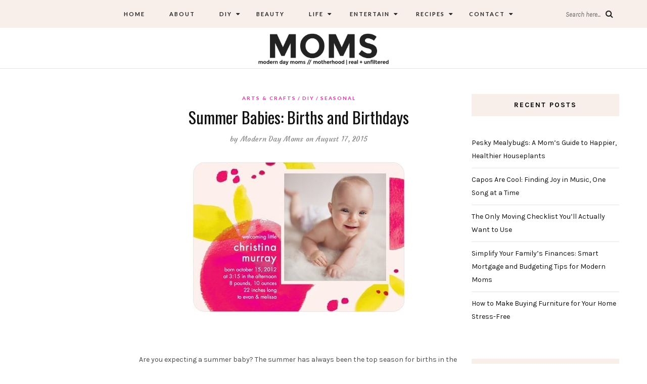

--- FILE ---
content_type: text/html; charset=utf-8
request_url: https://www.google.com/recaptcha/api2/aframe
body_size: 268
content:
<!DOCTYPE HTML><html><head><meta http-equiv="content-type" content="text/html; charset=UTF-8"></head><body><script nonce="lAuQhSbCCcOikDU314GFJw">/** Anti-fraud and anti-abuse applications only. See google.com/recaptcha */ try{var clients={'sodar':'https://pagead2.googlesyndication.com/pagead/sodar?'};window.addEventListener("message",function(a){try{if(a.source===window.parent){var b=JSON.parse(a.data);var c=clients[b['id']];if(c){var d=document.createElement('img');d.src=c+b['params']+'&rc='+(localStorage.getItem("rc::a")?sessionStorage.getItem("rc::b"):"");window.document.body.appendChild(d);sessionStorage.setItem("rc::e",parseInt(sessionStorage.getItem("rc::e")||0)+1);localStorage.setItem("rc::h",'1769691007632');}}}catch(b){}});window.parent.postMessage("_grecaptcha_ready", "*");}catch(b){}</script></body></html>